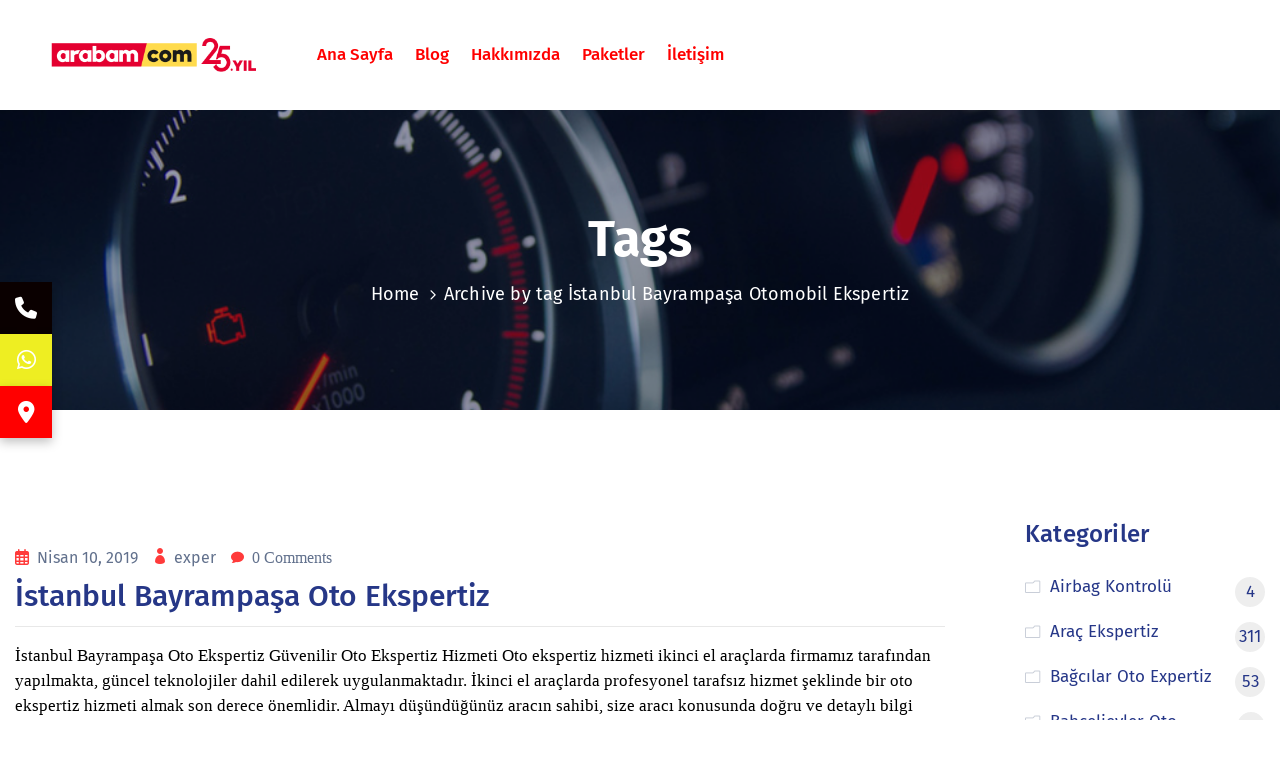

--- FILE ---
content_type: text/html; charset=UTF-8
request_url: https://otoexper.net/tag/istanbul-bayrampasa-otomobil-ekspertiz/
body_size: 13582
content:
<!DOCTYPE html><html lang="tr" ><head><script data-no-optimize="1">var litespeed_docref=sessionStorage.getItem("litespeed_docref");litespeed_docref&&(Object.defineProperty(document,"referrer",{get:function(){return litespeed_docref}}),sessionStorage.removeItem("litespeed_docref"));</script> <meta http-equiv="Content-Type" content="text/html; charset=UTF-8" /><link rel="profile" href="//gmpg.org/xfn/11"><link rel="pingback" href="https://otoexper.net/xmlrpc.php"><meta http-equiv="X-UA-Compatible" content="IE=edge"><meta name="viewport" content="width=device-width, initial-scale=1, shrink-to-fit=no"/><meta name='robots' content='index, follow, max-image-preview:large, max-snippet:-1, max-video-preview:-1' /><title>İstanbul Bayrampaşa Otomobil Ekspertiz arşivleri - Arabamcom Güngören Oto Ekspertiz, Merter Ekspertiz, Pazar günü</title><link rel="canonical" href="https://otoexper.net/tag/istanbul-bayrampasa-otomobil-ekspertiz/" /><meta property="og:locale" content="tr_TR" /><meta property="og:type" content="article" /><meta property="og:title" content="İstanbul Bayrampaşa Otomobil Ekspertiz arşivleri - Arabamcom Güngören Oto Ekspertiz, Merter Ekspertiz, Pazar günü" /><meta property="og:url" content="https://otoexper.net/tag/istanbul-bayrampasa-otomobil-ekspertiz/" /><meta property="og:site_name" content="Arabamcom Güngören Oto Ekspertiz, Merter Ekspertiz, Pazar günü" /><meta name="twitter:card" content="summary_large_image" /> <script type="application/ld+json" class="yoast-schema-graph">{"@context":"https://schema.org","@graph":[{"@type":"CollectionPage","@id":"https://otoexper.net/tag/istanbul-bayrampasa-otomobil-ekspertiz/","url":"https://otoexper.net/tag/istanbul-bayrampasa-otomobil-ekspertiz/","name":"İstanbul Bayrampaşa Otomobil Ekspertiz arşivleri - Arabamcom Güngören Oto Ekspertiz, Merter Ekspertiz, Pazar günü","isPartOf":{"@id":"https://otoexper.net/#website"},"primaryImageOfPage":{"@id":"https://otoexper.net/tag/istanbul-bayrampasa-otomobil-ekspertiz/#primaryimage"},"image":{"@id":"https://otoexper.net/tag/istanbul-bayrampasa-otomobil-ekspertiz/#primaryimage"},"thumbnailUrl":"","breadcrumb":{"@id":"https://otoexper.net/tag/istanbul-bayrampasa-otomobil-ekspertiz/#breadcrumb"},"inLanguage":"tr"},{"@type":"ImageObject","inLanguage":"tr","@id":"https://otoexper.net/tag/istanbul-bayrampasa-otomobil-ekspertiz/#primaryimage","url":"","contentUrl":""},{"@type":"BreadcrumbList","@id":"https://otoexper.net/tag/istanbul-bayrampasa-otomobil-ekspertiz/#breadcrumb","itemListElement":[{"@type":"ListItem","position":1,"name":"Anasayfa","item":"https://otoexper.net/"},{"@type":"ListItem","position":2,"name":"İstanbul Bayrampaşa Otomobil Ekspertiz"}]},{"@type":"WebSite","@id":"https://otoexper.net/#website","url":"https://otoexper.net/","name":"Arabamcom Güngören Oto Ekspertiz, Merter Ekspertiz, Pazar günü","description":"Biz Kusura bakıyoruz, Arabamcom Güngören Oto ekspertiz, Trink Sat satış Noktası, Trinksat noktası, Pazar günleri açık oto ekspertiz, en yakın ekspertiz, Tarafsız, güvenilir, bağımsız,Yayla oto ekspertiz, Bahçelievler oto ekspertiz, Güngören expertiz, Bakırköy oto expertiz, Arabam.com, 2.el oto ekspertiz,","publisher":{"@id":"https://otoexper.net/#organization"},"potentialAction":[{"@type":"SearchAction","target":{"@type":"EntryPoint","urlTemplate":"https://otoexper.net/?s={search_term_string}"},"query-input":{"@type":"PropertyValueSpecification","valueRequired":true,"valueName":"search_term_string"}}],"inLanguage":"tr"},{"@type":"Organization","@id":"https://otoexper.net/#organization","name":"Arabamcom Güngören Oto Ekspertiz, Merter Ekspertiz, Pazar günü","url":"https://otoexper.net/","logo":{"@type":"ImageObject","inLanguage":"tr","@id":"https://otoexper.net/#/schema/logo/image/","url":"https://otoexper.net/wp-content/uploads/2025/10/cropped-192x192-arabam-ikon.png","contentUrl":"https://otoexper.net/wp-content/uploads/2025/10/cropped-192x192-arabam-ikon.png","width":512,"height":512,"caption":"Arabamcom Güngören Oto Ekspertiz, Merter Ekspertiz, Pazar günü"},"image":{"@id":"https://otoexper.net/#/schema/logo/image/"},"sameAs":["https://www.facebook.com/gungorenekspertiz","https://www.instagram.com/otoexpernet/"]}]}</script> <link rel='dns-prefetch' href='//cdnjs.cloudflare.com' /><link rel='dns-prefetch' href='//fonts.googleapis.com' /><link rel="alternate" type="application/rss+xml" title="Arabamcom Güngören Oto Ekspertiz, Merter Ekspertiz, Pazar günü &raquo; akışı" href="https://otoexper.net/feed/" /><link rel="alternate" type="application/rss+xml" title="Arabamcom Güngören Oto Ekspertiz, Merter Ekspertiz, Pazar günü &raquo; yorum akışı" href="https://otoexper.net/comments/feed/" /><link rel="alternate" type="application/rss+xml" title="Arabamcom Güngören Oto Ekspertiz, Merter Ekspertiz, Pazar günü &raquo; İstanbul Bayrampaşa Otomobil Ekspertiz etiket akışı" href="https://otoexper.net/tag/istanbul-bayrampasa-otomobil-ekspertiz/feed/" /><link data-optimized="2" rel="stylesheet" href="https://otoexper.net/wp-content/litespeed/css/1effb4ef399b019d6395166b96cdb194.css?ver=e26e8" /> <script type="litespeed/javascript" data-src="https://otoexper.net/wp-includes/js/jquery/jquery.min.js" id="jquery-core-js"></script> <link rel="https://api.w.org/" href="https://otoexper.net/wp-json/" /><link rel="alternate" title="JSON" type="application/json" href="https://otoexper.net/wp-json/wp/v2/tags/1876" /><link rel="EditURI" type="application/rsd+xml" title="RSD" href="https://otoexper.net/xmlrpc.php?rsd" /><meta name="generator" content="WordPress 6.9" /><meta name="generator" content="performance-lab 4.0.1; plugins: embed-optimizer, image-prioritizer, web-worker-offloading, webp-uploads"><meta name="generator" content="web-worker-offloading 0.2.0"><meta name="generator" content="webp-uploads 2.6.1"><meta name="ti-site-data" content="[base64]" /><meta name="generator" content="Elementor 3.34.1; features: additional_custom_breakpoints; settings: css_print_method-external, google_font-enabled, font_display-auto"><meta data-od-replaced-content="optimization-detective 1.0.0-beta4" name="generator" content="optimization-detective 1.0.0-beta4; url_metric_groups={0:empty, 480:empty, 600:empty, 782:empty}"><meta name="generator" content="embed-optimizer 1.0.0-beta3"><meta name="generator" content="image-prioritizer 1.0.0-beta3"><link rel="icon" href="https://otoexper.net/wp-content/uploads/2025/10/cropped-192x192-arabam-ikon-32x32.png" sizes="32x32" /><link rel="icon" href="https://otoexper.net/wp-content/uploads/2025/10/cropped-192x192-arabam-ikon-192x192.png" sizes="192x192" /><link rel="apple-touch-icon" href="https://otoexper.net/wp-content/uploads/2025/10/cropped-192x192-arabam-ikon-180x180.png" /><meta name="msapplication-TileImage" content="https://otoexper.net/wp-content/uploads/2025/10/cropped-192x192-arabam-ikon-270x270.png" /></head><body class="archive tag tag-istanbul-bayrampasa-otomobil-ekspertiz tag-1876 wp-theme-autoglow elementor-default elementor-kit-6" ><div class="ova-wrapp"><div data-elementor-type="wp-post" data-elementor-id="516" class="elementor elementor-516"><section class="elementor-section elementor-top-section elementor-element elementor-element-0339704 ovamenu_shrink_mobile elementor-hidden-desktop elementor-section-content-middle elementor-hidden-tablet elementor-section-boxed elementor-section-height-default elementor-section-height-default" data-id="0339704" data-element_type="section"><div class="elementor-container elementor-column-gap-default"><div class="elementor-column elementor-col-50 elementor-top-column elementor-element elementor-element-dbd6e57" data-id="dbd6e57" data-element_type="column"><div class="elementor-widget-wrap elementor-element-populated"><div class="elementor-element elementor-element-ba0df0c elementor-widget elementor-widget-ova_logo" data-id="ba0df0c" data-element_type="widget" data-widget_type="ova_logo.default"><div class="elementor-widget-container">
<a class="ova_logo version_1" href="https://otoexper.net/" >
<img data-lazyloaded="1" src="[data-uri]" width="648" height="108" data-od-unknown-tag data-od-xpath="/HTML/BODY/DIV[@class=&apos;ova-wrapp&apos;]/*[1][self::DIV]/*[1][self::SECTION]/*[1][self::DIV]/*[1][self::DIV]/*[1][self::DIV]/*[1][self::DIV]/*[1][self::DIV]/*[1][self::A]/*[1][self::IMG]" data-src="https://otoexper.net/wp-content/uploads/2020/11/arabam-logo-web-new.png" alt="Arabamcom Güngören Oto Ekspertiz, Merter Ekspertiz, Pazar günü" class="desk-logo d-none d-lg-block d-xl-block" style="width:132px ; height:auto" />
<img data-lazyloaded="1" src="[data-uri]" width="648" height="108" data-od-unknown-tag data-od-xpath="/HTML/BODY/DIV[@class=&apos;ova-wrapp&apos;]/*[1][self::DIV]/*[1][self::SECTION]/*[1][self::DIV]/*[1][self::DIV]/*[1][self::DIV]/*[1][self::DIV]/*[1][self::DIV]/*[1][self::A]/*[2][self::IMG]" data-src="https://otoexper.net/wp-content/uploads/2020/11/arabam-logo-web-new.png" alt="Arabamcom Güngören Oto Ekspertiz, Merter Ekspertiz, Pazar günü" class="mobile-logo d-block d-lg-none d-xl-none" style="width:132px ; height:auto" /><img data-lazyloaded="1" src="[data-uri]" width="250" height="50" data-od-unknown-tag data-od-xpath="/HTML/BODY/DIV[@class=&apos;ova-wrapp&apos;]/*[1][self::DIV]/*[1][self::SECTION]/*[1][self::DIV]/*[1][self::DIV]/*[1][self::DIV]/*[1][self::DIV]/*[1][self::DIV]/*[1][self::A]/*[3][self::IMG]" data-src="https://otoexper.net/wp-content/uploads/2020/11/otoexpertjpeg.png" alt="Arabamcom Güngören Oto Ekspertiz, Merter Ekspertiz, Pazar günü" class="logo-fixed" style="width:132px ; height:auto" />
</a></div></div></div></div><div class="elementor-column elementor-col-50 elementor-top-column elementor-element elementor-element-e813231" data-id="e813231" data-element_type="column"><div class="elementor-widget-wrap elementor-element-populated"><div class="elementor-element elementor-element-9f9fa99 elementor-view-primary-menu elementor-widget__width-auto elementor-widget elementor-widget-ova_menu" data-id="9f9fa99" data-element_type="widget" data-widget_type="ova_menu.default"><div class="elementor-widget-container"><div class="ova_menu_clasic"><div class="ova_wrap_nav row NavBtn_left NavBtn_left_m"><button class="ova_openNav" type="button">
<i class="icon_menu"></i>
</button><div class="ova_nav canvas_left canvas_bg_gray">
<a href="javascript:void(0)" class="ova_closeNav"><i class="fas fa-times"></i></a><ul id="menu-primary-menu" class="menu sub_menu_dir_right"><li id="menu-item-1084" class="menu-item menu-item-type-post_type menu-item-object-page menu-item-home menu-item-1084"><a title="Ana Sayfa" href="https://otoexper.net/">Ana Sayfa</a></li><li id="menu-item-855" class="menu-item menu-item-type-post_type menu-item-object-page current_page_parent menu-item-855"><a title="Blog" href="https://otoexper.net/blog/">Blog</a></li><li id="menu-item-1077" class="menu-item menu-item-type-post_type menu-item-object-page menu-item-1077"><a title="Hakkımızda" href="https://otoexper.net/hakkimizda/">Hakkımızda</a></li><li id="menu-item-7717" class="menu-item menu-item-type-post_type menu-item-object-page menu-item-7717"><a title="Paketler" href="https://otoexper.net/paketler/">Paketler</a></li><li id="menu-item-371" class="menu-item menu-item-type-post_type menu-item-object-page menu-item-371"><a title="İletişim" href="https://otoexper.net/iletisim/">İletişim</a></li></ul></div><div class="ova_closeCanvas ova_closeNav"></div></div></div></div></div></div></div></div></section><section class="elementor-section elementor-top-section elementor-element elementor-element-aaf195a elementor-section-full_width elementor-hidden-tablet elementor-hidden-phone ovamenu_shrink elementor-section-height-default elementor-section-height-default" data-id="aaf195a" data-element_type="section"><div class="elementor-container elementor-column-gap-default"><div class="elementor-column elementor-col-33 elementor-top-column elementor-element elementor-element-85bcf92 elementor-hidden-tablet elementor-hidden-phone width_menu_1501" data-id="85bcf92" data-element_type="column"><div class="elementor-widget-wrap elementor-element-populated"><div class="elementor-element elementor-element-2fb4520 elementor-widget__width-inherit elementor-widget elementor-widget-ova_logo" data-id="2fb4520" data-element_type="widget" data-widget_type="ova_logo.default"><div class="elementor-widget-container">
<a class="ova_logo version_1" href="https://otoexper.net/" >
<img data-lazyloaded="1" src="[data-uri]" width="648" height="108" data-od-unknown-tag data-od-xpath="/HTML/BODY/DIV[@class=&apos;ova-wrapp&apos;]/*[1][self::DIV]/*[2][self::SECTION]/*[1][self::DIV]/*[1][self::DIV]/*[1][self::DIV]/*[1][self::DIV]/*[1][self::DIV]/*[1][self::A]/*[1][self::IMG]" data-src="https://otoexper.net/wp-content/uploads/2020/11/arabam-logo-web-new.png" alt="Arabamcom Güngören Oto Ekspertiz, Merter Ekspertiz, Pazar günü" class="desk-logo d-none d-lg-block d-xl-block" style="width:auto ; height:auto" />
<img data-lazyloaded="1" src="[data-uri]" width="648" height="108" data-od-unknown-tag data-od-xpath="/HTML/BODY/DIV[@class=&apos;ova-wrapp&apos;]/*[1][self::DIV]/*[2][self::SECTION]/*[1][self::DIV]/*[1][self::DIV]/*[1][self::DIV]/*[1][self::DIV]/*[1][self::DIV]/*[1][self::A]/*[2][self::IMG]" data-src="https://otoexper.net/wp-content/uploads/2020/11/arabam-logo-web-new.png" alt="Arabamcom Güngören Oto Ekspertiz, Merter Ekspertiz, Pazar günü" class="mobile-logo d-block d-lg-none d-xl-none" style="width:auto ; height:auto" /><img data-lazyloaded="1" src="[data-uri]" width="648" height="108" data-od-unknown-tag data-od-xpath="/HTML/BODY/DIV[@class=&apos;ova-wrapp&apos;]/*[1][self::DIV]/*[2][self::SECTION]/*[1][self::DIV]/*[1][self::DIV]/*[1][self::DIV]/*[1][self::DIV]/*[1][self::DIV]/*[1][self::A]/*[3][self::IMG]" data-src="https://otoexper.net/wp-content/uploads/2020/11/arabam-logo-web-new.png" alt="Arabamcom Güngören Oto Ekspertiz, Merter Ekspertiz, Pazar günü" class="logo-fixed" style="width:auto ; height:auto" />
</a></div></div></div></div><div class="elementor-column elementor-col-33 elementor-top-column elementor-element elementor-element-65c0919 width_menu_1502" data-id="65c0919" data-element_type="column"><div class="elementor-widget-wrap elementor-element-populated"><div class="elementor-element elementor-element-fd0fdd6 elementor-view-primary-menu elementor-widget__width-auto elementor-widget elementor-widget-ova_menu" data-id="fd0fdd6" data-element_type="widget" data-widget_type="ova_menu.default"><div class="elementor-widget-container"><div class="ova_menu_clasic"><div class="ova_wrap_nav row NavBtn_left NavBtn_left_m"><button class="ova_openNav" type="button">
<i class="icon_menu"></i>
</button><div class="ova_nav canvas_left canvas_bg_gray">
<a href="javascript:void(0)" class="ova_closeNav"><i class="fas fa-times"></i></a><ul id="menu-primary-menu-1" class="menu sub_menu_dir_right"><li class="menu-item menu-item-type-post_type menu-item-object-page menu-item-home menu-item-1084"><a title="Ana Sayfa" href="https://otoexper.net/">Ana Sayfa</a></li><li class="menu-item menu-item-type-post_type menu-item-object-page current_page_parent menu-item-855"><a title="Blog" href="https://otoexper.net/blog/">Blog</a></li><li class="menu-item menu-item-type-post_type menu-item-object-page menu-item-1077"><a title="Hakkımızda" href="https://otoexper.net/hakkimizda/">Hakkımızda</a></li><li class="menu-item menu-item-type-post_type menu-item-object-page menu-item-7717"><a title="Paketler" href="https://otoexper.net/paketler/">Paketler</a></li><li class="menu-item menu-item-type-post_type menu-item-object-page menu-item-371"><a title="İletişim" href="https://otoexper.net/iletisim/">İletişim</a></li></ul></div><div class="ova_closeCanvas ova_closeNav"></div></div></div></div></div></div></div><div class="elementor-column elementor-col-33 elementor-top-column elementor-element elementor-element-1d84050 width_menu_1503" data-id="1d84050" data-element_type="column"><div class="elementor-widget-wrap elementor-element-populated"><div class="elementor-element elementor-element-41b7df4 elementor-widget__width-auto elementor-hidden-tablet elementor-hidden-phone hide_menu_1500 elementor-widget elementor-widget-ova_icon_header" data-id="41b7df4" data-element_type="widget" data-widget_type="ova_icon_header.default"><div class="elementor-widget-container"><div class="ova_icon_header"><span class="number">
<i class = "flaticon-whatsapp"></i>
<span class="hd-title second_font"> <a href='tel: +905324239042 '> 05324239042 </a></span>
</span></div></div></div><div class="elementor-element elementor-element-c441ed3 elementor-widget__width-auto elementor-hidden-tablet elementor-hidden-phone hide_menu_1500 elementor-widget elementor-widget-ova_icon_header" data-id="c441ed3" data-element_type="widget" data-widget_type="ova_icon_header.default"><div class="elementor-widget-container"><div class="ova_icon_header"><span class="number">
<i class = "flaticon-whatsapp"></i>
<span class="hd-title second_font"> <a href='tel:+905321541755'>05321541755</a></span>
</span></div></div></div><div class="elementor-element elementor-element-16a54d2 elementor-widget__width-auto elementor-hidden-tablet elementor-hidden-phone hide_menu_1600 elementor-widget elementor-widget-ova_button" data-id="16a54d2" data-element_type="widget" data-widget_type="ova_button.default"><div class="elementor-widget-container"><div class="wrap_ova_button">
<a class="ova_button second_font type1 medium" href="https://otoexper.net/randevu"   >RANDEVU AL</a></div></div></div></div></div></div></section><section class="elementor-section elementor-top-section elementor-element elementor-element-0247ce8 elementor-section-full_width elementor-section-height-default elementor-section-height-default" data-id="0247ce8" data-element_type="section"><div class="elementor-container elementor-column-gap-no"><div class="elementor-column elementor-col-100 elementor-top-column elementor-element elementor-element-a7fd01c" data-id="a7fd01c" data-element_type="column"><div class="elementor-widget-wrap elementor-element-populated"><div class="elementor-element elementor-element-9ad8867 elementor-widget elementor-widget-ova_header" data-id="9ad8867" data-element_type="widget" data-widget_type="ova_header.default"><div class="elementor-widget-container"><div class="wrap_ova_header  center "  ><div class="cover_color"></div><div class="ova_header_el "><h1 class="second_font header_title">
Tags</h1><div class="ovatheme_breadcrumbs ovatheme_breadcrumbs_el"><div id="breadcrumbs"><ul class="breadcrumb second_font"><li class="second_font"><a href="https://otoexper.net/">Home</a></li><li class="li_separator "><span class="separator"></span></li><li class="second_font">Archive by tag İstanbul Bayrampaşa Otomobil Ekspertiz</li><li class="second_font"></li></ul></div></div></div></div></div></div></div></div></div></section></div><div class="wrap_site layout_2r"><div id="main-content" class="main"><div class="default"><article id="post-1427" class="post-wrap  post-1427 post type-post status-publish format-standard has-post-thumbnail hentry category-arac-ekspertiz category-istanbul-ekspertiz category-oto-ekspertiz category-pazar-gunu-oto-ekspertiz tag-bayrampasa-en-iyi-oto-computest tag-bayrampasadaki-ekspertizler tag-istanbul-bayrampasa-araba-ekspertiz tag-istanbul-bayrampasa-checkup tag-istanbul-bayrampasa-computest tag-istanbul-bayrampasa-oto-ekspertiz tag-istanbul-bayrampasa-oto-expertiz tag-istanbul-bayrampasa-otomobil-ekspertiz"  ><div class="post-media">
<span class="ova-cat second_font">
<a href="https://otoexper.net/category/arac-ekspertiz/" rel="category tag">Araç Ekspertiz</a> <a href="https://otoexper.net/category/istanbul-ekspertiz/" rel="category tag">İstanbul Ekspertiz</a> <a href="https://otoexper.net/category/oto-ekspertiz/" rel="category tag">Oto Ekspertiz</a> <a href="https://otoexper.net/category/pazar-gunu-oto-ekspertiz/" rel="category tag">Pazar Günü Oto Ekspertiz</a>		</span></div><div class="post-meta">
<span class="post-meta-content "><span class=" post-date second_font">
<span class="left">
<i class="far fa-calendar-alt"></i>
</span>
<span class="right ova-meta-general">
Nisan 10, 2019		        </span>
</span>
<span class="wp-author second_font">
<span class=" ova-meta-general">
<i class="icon_profile"></i>
</span>
<span class=" post-author">
<span class="right">
<a href="https://otoexper.net/author/exper/">
exper			        	</a>
</span>
</span>
</span><span class=" comment">
<span class="right">
<i class="icon_comment"></i>
<a href="https://otoexper.net/istanbul-bayrampasa-oto-ekspertiz/#respond"> 0 Comments</a>		        </span>
</span>
</span></div><div class="post-title"><h2 class="post-title">
<a href="https://otoexper.net/istanbul-bayrampasa-oto-ekspertiz/" rel="bookmark" title="İstanbul Bayrampaşa Oto Ekspertiz">
İstanbul Bayrampaşa Oto Ekspertiz        </a></h2></div><div class="post-excerpt"><p>İstanbul Bayrampaşa Oto Ekspertiz Güvenilir Oto Ekspertiz Hizmeti Oto ekspertiz hizmeti ikinci el araçlarda firmamız tarafından yapılmakta, güncel teknolojiler dahil edilerek uygulanmaktadır. İkinci el araçlarda profesyonel tarafsız hizmet şeklinde bir oto ekspertiz hizmeti almak son derece önemlidir. Almayı düşündüğünüz aracın sahibi, size aracı konusunda doğru ve detaylı bilgi vermeyebilir. Bundan dolayı yapmanız gereken 2. El araç almadan [&hellip;]</p></div><div class="post-footer"><div class="autoglow-post-readmore">
<a class="btn-readmore second_font" href="https://otoexper.net/istanbul-bayrampasa-oto-ekspertiz/">
Continue Reading		    	<i data-feather="arrow-right"></i>
</a></div><div class="socials-inner"><div class="share-social">
<span class="autoglow-svg-icon">
<i data-feather="share-2"></i>
</span><ul class="share-social-icons"><li><a class="share-ico ico-facebook" target="_blank" href="http://www.facebook.com/sharer.php?u=https://otoexper.net/istanbul-bayrampasa-oto-ekspertiz/"><i class="fab fa-facebook-square"></i></a></li><li><a class="share-ico ico-twitter" target="_blank" href="https://twitter.com/share?url=https://otoexper.net/istanbul-bayrampasa-oto-ekspertiz/&amp;text=%C4%B0stanbul+Bayrampa%C5%9Fa+Oto+Ekspertiz"><i class="fab fa-twitter"></i></a></li><li><a class="share-ico ico-pinterest" target="_blank" href="http://www.pinterest.com/pin/create/button/?url=https://otoexper.net/istanbul-bayrampasa-oto-ekspertiz/"><i class="fab fa-pinterest"></i></a></li><li><a class="share-ico ico-linkedin" target="_blank" href="http://www.linkedin.com/shareArticle?mini=true&url=https://otoexper.net/istanbul-bayrampasa-oto-ekspertiz/"><i class="fab fa-linkedin-in"></i></a></li></ul></div></div></div></article></div><div class="pagination-wrapper"></div></div><aside id="sidebar" class="sidebar"><div id="categories-1" class="widget widget_categories"><div class="widget-custom"><h4 class="widget-title">Kategoriler</h4><ul><li class="cat-item cat-item-2470"><a href="https://otoexper.net/category/airbag-kontrolu/"><span class="cat-name">Airbag Kontrolü</span> <span class="number">4</span></a><li class="cat-item cat-item-64"><a href="https://otoexper.net/category/arac-ekspertiz/"><span class="cat-name">Araç Ekspertiz</span> <span class="number">311</span></a><li class="cat-item cat-item-2079"><a href="https://otoexper.net/category/bagcilar-oto-expertiz/"><span class="cat-name">Bağcılar Oto Expertiz</span> <span class="number">53</span></a><li class="cat-item cat-item-65"><a href="https://otoexper.net/category/bahcelievler-oto-ekspertiz/"><span class="cat-name">Bahçelievler Oto Ekspertiz</span> <span class="number">37</span></a><li class="cat-item cat-item-2310"><a href="https://otoexper.net/category/bakirkoy-oto-ekspertiz/"><span class="cat-name">Bakırköy Oto Ekspertiz</span> <span class="number">5</span></a><li class="cat-item cat-item-2427"><a href="https://otoexper.net/category/elektrikli-arac-ekspertiz/"><span class="cat-name">Elektrikli Araç Ekspertiz</span> <span class="number">4</span></a><li class="cat-item cat-item-980"><a href="https://otoexper.net/category/gungoren-oto-ekspertiz/"><span class="cat-name">Güngören Oto Ekspertiz</span> <span class="number">50</span></a><li class="cat-item cat-item-1861"><a href="https://otoexper.net/category/istanbul-ekspertiz/"><span class="cat-name">İstanbul Ekspertiz</span> <span class="number">65</span></a><li class="cat-item cat-item-81"><a href="https://otoexper.net/category/oto-ekspertiz/"><span class="cat-name">Oto Ekspertiz</span> <span class="number">315</span></a><li class="cat-item cat-item-86"><a href="https://otoexper.net/category/pazar-gunu-oto-ekspertiz/"><span class="cat-name">Pazar Günü Oto Ekspertiz</span> <span class="number">315</span></a><li class="cat-item cat-item-1"><a href="https://otoexper.net/category/uncategorized/"><span class="cat-name">Uncategorized</span> <span class="number">7</span></a><li class="cat-item cat-item-2353"><a href="https://otoexper.net/category/volkswagen-oto-ekspertiz/"><span class="cat-name">Volkswagen oto ekspertiz</span> <span class="number">2</span></a></ul></div></div><div id="recent-posts-widget-with-thumbnails-1" class="widget recent-posts-widget-with-thumbnails"><div id="rpwwt-recent-posts-widget-with-thumbnails-1" class="rpwwt-widget"><h4 class="widget-title">Son Yazılar</h4><ul><li><a href="https://otoexper.net/arabamcom-gungoren-trink-sat-noktasi/"><img data-lazyloaded="1" src="[data-uri]" data-od-unknown-tag data-od-xpath="/HTML/BODY/DIV[@class=&apos;ova-wrapp&apos;]/*[2][self::DIV]/*[2][self::ASIDE]/*[1][self::DIV]/*[1][self::DIV]/*[2][self::UL]/*[1][self::LI]/*[2][self::LI]/*[2][self::LI]/*[2][self::LI]/*[2][self::LI]/*[2][self::LI]/*[2][self::LI]/*[2][self::LI]/*[2][self::LI]/*[3][self::DIV]/*[1][self::DIV]/*[2][self::UL]/*[1][self::LI]/*[1][self::A]/*[1][self::IMG]" width="80" height="80" data-src="https://otoexper.net/wp-content/uploads/2025/10/s1-150x150.jpg" class="attachment-80x80 size-80x80 wp-post-image" alt="" decoding="async" /><span class="rpwwt-post-title">Arabamcom Güngören Trink Sat N&hellip;</span></a><div class="rpwwt-post-date">Ekim 29, 2025</div></li><li><a href="https://otoexper.net/arabam-com-gungoren-oto-ekspertizden-sektorde-cigir-acan-yenilikler/"><img data-lazyloaded="1" src="[data-uri]" data-od-unknown-tag data-od-xpath="/HTML/BODY/DIV[@class=&apos;ova-wrapp&apos;]/*[2][self::DIV]/*[2][self::ASIDE]/*[1][self::DIV]/*[1][self::DIV]/*[2][self::UL]/*[1][self::LI]/*[2][self::LI]/*[2][self::LI]/*[2][self::LI]/*[2][self::LI]/*[2][self::LI]/*[2][self::LI]/*[2][self::LI]/*[2][self::LI]/*[3][self::DIV]/*[1][self::DIV]/*[2][self::UL]/*[2][self::LI]/*[1][self::A]/*[1][self::IMG]" width="80" height="80" data-src="https://otoexper.net/wp-content/uploads/2025/10/arabam.com-Gungoren-merter-oto-ekspertiz-150x150.avif" class="attachment-80x80 size-80x80 wp-post-image" alt="" decoding="async" /><span class="rpwwt-post-title">Arabam.com Güngören Oto Eksper&hellip;</span></a><div class="rpwwt-post-date">Ekim 29, 2025</div></li><li><a href="https://otoexper.net/arabamcom-oto-ekspertiz/"><img data-lazyloaded="1" src="[data-uri]" data-od-unknown-tag data-od-xpath="/HTML/BODY/DIV[@class=&apos;ova-wrapp&apos;]/*[2][self::DIV]/*[2][self::ASIDE]/*[1][self::DIV]/*[1][self::DIV]/*[2][self::UL]/*[1][self::LI]/*[2][self::LI]/*[2][self::LI]/*[2][self::LI]/*[2][self::LI]/*[2][self::LI]/*[2][self::LI]/*[2][self::LI]/*[2][self::LI]/*[3][self::DIV]/*[1][self::DIV]/*[2][self::UL]/*[3][self::LI]/*[1][self::A]/*[1][self::IMG]" width="80" height="80" data-src="https://otoexper.net/wp-content/uploads/2025/10/arabam.com-gungoren-oto-ekspertiz-wolksvagen-golf-150x150.avif" class="attachment-80x80 size-80x80 wp-post-image" alt="" decoding="async" /><span class="rpwwt-post-title">Arabamcom oto ekspertiz</span></a><div class="rpwwt-post-date">Ekim 29, 2025</div></li></ul></div></div><div id="tag_cloud-1" class="widget widget_tag_cloud"><h4 class="widget-title">Tags</h4><div class="tagcloud"><a href="https://otoexper.net/tag/araba-ekspertiz-bayiligi/" class="tag-cloud-link tag-link-276 tag-link-position-1" style="font-size: 8pt;" aria-label="Araba ekspertiz Bayiliği (4 öge)">Araba ekspertiz Bayiliği</a>
<a href="https://otoexper.net/tag/araba-ekspertiz-ucretleri/" class="tag-cloud-link tag-link-905 tag-link-position-2" style="font-size: 10pt;" aria-label="Araba ekspertiz Ucretleri (5 öge)">Araba ekspertiz Ucretleri</a>
<a href="https://otoexper.net/tag/araba-ekspertiz-ucretini-kim-oder/" class="tag-cloud-link tag-link-915 tag-link-position-3" style="font-size: 8pt;" aria-label="Araba ekspertiz Ücretini Kim Öder (4 öge)">Araba ekspertiz Ücretini Kim Öder</a>
<a href="https://otoexper.net/tag/arabamcom-gungoren-oto-ekspertiz/" class="tag-cloud-link tag-link-2544 tag-link-position-4" style="font-size: 11.75pt;" aria-label="arabamcom Güngören Oto ekspertiz (6 öge)">arabamcom Güngören Oto ekspertiz</a>
<a href="https://otoexper.net/tag/arac-ekspertiz/" class="tag-cloud-link tag-link-1145 tag-link-position-5" style="font-size: 10pt;" aria-label="Araç Ekspertiz (5 öge)">Araç Ekspertiz</a>
<a href="https://otoexper.net/tag/arac-ekspertiz-fiyatlari/" class="tag-cloud-link tag-link-181 tag-link-position-6" style="font-size: 11.75pt;" aria-label="Araç Ekspertiz Fiyatları (6 öge)">Araç Ekspertiz Fiyatları</a>
<a href="https://otoexper.net/tag/arac-ekspertiz-fiyatlari-2019/" class="tag-cloud-link tag-link-1240 tag-link-position-7" style="font-size: 8pt;" aria-label="Araç Ekspertiz Fiyatları 2019 (4 öge)">Araç Ekspertiz Fiyatları 2019</a>
<a href="https://otoexper.net/tag/arac-ekspertiz-fiyatlari-istanbul/" class="tag-cloud-link tag-link-242 tag-link-position-8" style="font-size: 10pt;" aria-label="Araç Ekspertiz Fiyatları İstanbul (5 öge)">Araç Ekspertiz Fiyatları İstanbul</a>
<a href="https://otoexper.net/tag/arac-ekspertiz-formu/" class="tag-cloud-link tag-link-530 tag-link-position-9" style="font-size: 8pt;" aria-label="Araç Ekspertiz Formu (4 öge)">Araç Ekspertiz Formu</a>
<a href="https://otoexper.net/tag/arac-ekspertiz-kanunu/" class="tag-cloud-link tag-link-1289 tag-link-position-10" style="font-size: 8pt;" aria-label="Araç Ekspertiz Kanunu (4 öge)">Araç Ekspertiz Kanunu</a>
<a href="https://otoexper.net/tag/arac-ekspertiz-raporu/" class="tag-cloud-link tag-link-1406 tag-link-position-11" style="font-size: 10pt;" aria-label="Araç Ekspertiz Raporu (5 öge)">Araç Ekspertiz Raporu</a>
<a href="https://otoexper.net/tag/arac-ekspertiz-ucreti/" class="tag-cloud-link tag-link-1093 tag-link-position-12" style="font-size: 10pt;" aria-label="Araç Ekspertiz Ucreti (5 öge)">Araç Ekspertiz Ucreti</a>
<a href="https://otoexper.net/tag/arac-ekspertiz-ucreti-2019/" class="tag-cloud-link tag-link-1592 tag-link-position-13" style="font-size: 10pt;" aria-label="Araç Ekspertiz Ücreti 2019 (5 öge)">Araç Ekspertiz Ücreti 2019</a>
<a href="https://otoexper.net/tag/bakirkoy-oto-ekspertiz/" class="tag-cloud-link tag-link-2328 tag-link-position-14" style="font-size: 10pt;" aria-label="bakırköy oto ekspertiz (5 öge)">bakırköy oto ekspertiz</a>
<a href="https://otoexper.net/tag/ekspertiz/" class="tag-cloud-link tag-link-2099 tag-link-position-15" style="font-size: 10pt;" aria-label="Ekspertiz (5 öge)">Ekspertiz</a>
<a href="https://otoexper.net/tag/gungoren-araba-ekspertiz/" class="tag-cloud-link tag-link-977 tag-link-position-16" style="font-size: 8pt;" aria-label="Güngören Araba Ekspertiz (4 öge)">Güngören Araba Ekspertiz</a>
<a href="https://otoexper.net/tag/gungoren-arabamcom-ekspertiz/" class="tag-cloud-link tag-link-2548 tag-link-position-17" style="font-size: 10pt;" aria-label="Güngören arabamcom ekspertiz (5 öge)">Güngören arabamcom ekspertiz</a>
<a href="https://otoexper.net/tag/gungoren-arabamcom-oto-ekspertiz/" class="tag-cloud-link tag-link-2546 tag-link-position-18" style="font-size: 11.75pt;" aria-label="Güngören arabamcom oto ekspertiz (6 öge)">Güngören arabamcom oto ekspertiz</a>
<a href="https://otoexper.net/tag/gungoren-arac-ekspertiz/" class="tag-cloud-link tag-link-978 tag-link-position-19" style="font-size: 14.25pt;" aria-label="Güngören Araç Ekspertiz (8 öge)">Güngören Araç Ekspertiz</a>
<a href="https://otoexper.net/tag/gungoren-ekspertiz/" class="tag-cloud-link tag-link-2296 tag-link-position-20" style="font-size: 11.75pt;" aria-label="Güngören ekspertiz (6 öge)">Güngören ekspertiz</a>
<a href="https://otoexper.net/tag/gungoren-expertiz/" class="tag-cloud-link tag-link-1008 tag-link-position-21" style="font-size: 11.75pt;" aria-label="Güngören expertiz (6 öge)">Güngören expertiz</a>
<a href="https://otoexper.net/tag/gungoren-oto-ekspertiz/" class="tag-cloud-link tag-link-981 tag-link-position-22" style="font-size: 22pt;" aria-label="Güngören Oto Ekspertiz (17 öge)">Güngören Oto Ekspertiz</a>
<a href="https://otoexper.net/tag/gungoren-oto-expertiz/" class="tag-cloud-link tag-link-1675 tag-link-position-23" style="font-size: 8pt;" aria-label="Güngören Oto Expertiz (4 öge)">Güngören Oto Expertiz</a>
<a href="https://otoexper.net/tag/hafta-sonu-acik-oto-ekspertiz/" class="tag-cloud-link tag-link-2313 tag-link-position-24" style="font-size: 10pt;" aria-label="hafta sonu açık oto ekspertiz (5 öge)">hafta sonu açık oto ekspertiz</a>
<a href="https://otoexper.net/tag/hurriyet-mahallesi-araba-ekspertiz/" class="tag-cloud-link tag-link-117 tag-link-position-25" style="font-size: 8pt;" aria-label="Hürriyet Mahallesi araba ekspertiz (4 öge)">Hürriyet Mahallesi araba ekspertiz</a>
<a href="https://otoexper.net/tag/hurriyet-mahallesi-ekspertiz/" class="tag-cloud-link tag-link-121 tag-link-position-26" style="font-size: 8pt;" aria-label="Hürriyet Mahallesi Ekspertiz (4 öge)">Hürriyet Mahallesi Ekspertiz</a>
<a href="https://otoexper.net/tag/merter-oto-ekspertiz/" class="tag-cloud-link tag-link-1086 tag-link-position-27" style="font-size: 10pt;" aria-label="Merter Oto Ekspertiz (5 öge)">Merter Oto Ekspertiz</a>
<a href="https://otoexper.net/tag/oto-ekspertiz/" class="tag-cloud-link tag-link-994 tag-link-position-28" style="font-size: 14.25pt;" aria-label="Oto ekspertiz (8 öge)">Oto ekspertiz</a>
<a href="https://otoexper.net/tag/oto-ekspertiz-fiyatlari/" class="tag-cloud-link tag-link-186 tag-link-position-29" style="font-size: 11.75pt;" aria-label="Oto Ekspertiz Fiyatları (6 öge)">Oto Ekspertiz Fiyatları</a>
<a href="https://otoexper.net/tag/oto-ekspertiz-formu/" class="tag-cloud-link tag-link-535 tag-link-position-30" style="font-size: 8pt;" aria-label="Oto Ekspertiz Formu (4 öge)">Oto Ekspertiz Formu</a>
<a href="https://otoexper.net/tag/oto-ekspertiz-gungoren/" class="tag-cloud-link tag-link-563 tag-link-position-31" style="font-size: 17.5pt;" aria-label="Oto Ekspertiz Güngören (11 öge)">Oto Ekspertiz Güngören</a>
<a href="https://otoexper.net/tag/oto-ekspertiz-pazar-gunu-acik-mi/" class="tag-cloud-link tag-link-1800 tag-link-position-32" style="font-size: 10pt;" aria-label="Oto Ekspertiz Pazar Günü Açık Mı (5 öge)">Oto Ekspertiz Pazar Günü Açık Mı</a>
<a href="https://otoexper.net/tag/oto-ekspertiz-ucretleri/" class="tag-cloud-link tag-link-910 tag-link-position-33" style="font-size: 8pt;" aria-label="Oto Ekspertiz Ucretleri (4 öge)">Oto Ekspertiz Ucretleri</a>
<a href="https://otoexper.net/tag/oto-expertiz-dukkani-acma-maliyeti/" class="tag-cloud-link tag-link-448 tag-link-position-34" style="font-size: 11.75pt;" aria-label="Oto Expertiz Dükkanı Açma maliyeti (6 öge)">Oto Expertiz Dükkanı Açma maliyeti</a>
<a href="https://otoexper.net/tag/oto-expertiz-fiyatlari/" class="tag-cloud-link tag-link-187 tag-link-position-35" style="font-size: 11.75pt;" aria-label="Oto Expertiz Fiyatları (6 öge)">Oto Expertiz Fiyatları</a>
<a href="https://otoexper.net/tag/oto-expertiz-fiyatlari-2019/" class="tag-cloud-link tag-link-1243 tag-link-position-36" style="font-size: 8pt;" aria-label="Oto Expertiz Fiyatları 2019 (4 öge)">Oto Expertiz Fiyatları 2019</a>
<a href="https://otoexper.net/tag/oto-expertiz-formu/" class="tag-cloud-link tag-link-536 tag-link-position-37" style="font-size: 10pt;" aria-label="Oto Expertiz Formu (5 öge)">Oto Expertiz Formu</a>
<a href="https://otoexper.net/tag/oto-expertiz-nedir/" class="tag-cloud-link tag-link-197 tag-link-position-38" style="font-size: 10pt;" aria-label="Oto Expertiz Nedir (5 öge)">Oto Expertiz Nedir</a>
<a href="https://otoexper.net/tag/oto-expertiz-ucretleri/" class="tag-cloud-link tag-link-911 tag-link-position-39" style="font-size: 10pt;" aria-label="Oto Expertiz Ucretleri (5 öge)">Oto Expertiz Ucretleri</a>
<a href="https://otoexper.net/tag/otomobil-checkup-nedir/" class="tag-cloud-link tag-link-198 tag-link-position-40" style="font-size: 8pt;" aria-label="Otomobil Checkup Nedir (4 öge)">Otomobil Checkup Nedir</a>
<a href="https://otoexper.net/tag/otomobil-ekspertiz/" class="tag-cloud-link tag-link-1150 tag-link-position-41" style="font-size: 8pt;" aria-label="Otomobil Ekspertiz (4 öge)">Otomobil Ekspertiz</a>
<a href="https://otoexper.net/tag/pazar-gunu-acik-oto-ekspertiz/" class="tag-cloud-link tag-link-2336 tag-link-position-42" style="font-size: 11.75pt;" aria-label="pazar günü açık oto ekspertiz (6 öge)">pazar günü açık oto ekspertiz</a>
<a href="https://otoexper.net/tag/istanbul-pazar-gunu-acik-araba-ekspertiz/" class="tag-cloud-link tag-link-2039 tag-link-position-43" style="font-size: 8pt;" aria-label="İstanbul Pazar Günü Açık Araba ekspertiz (4 öge)">İstanbul Pazar Günü Açık Araba ekspertiz</a>
<a href="https://otoexper.net/tag/istanbul-pazar-gunu-acik-arac-ekspertiz/" class="tag-cloud-link tag-link-2040 tag-link-position-44" style="font-size: 8pt;" aria-label="İstanbul Pazar Günü Açık araç ekspertiz (4 öge)">İstanbul Pazar Günü Açık araç ekspertiz</a>
<a href="https://otoexper.net/tag/istanbul-pazar-gunu-acik-oto-ekspertiz/" class="tag-cloud-link tag-link-2042 tag-link-position-45" style="font-size: 10pt;" aria-label="İstanbul Pazar Günü Açık Oto Ekspertiz (5 öge)">İstanbul Pazar Günü Açık Oto Ekspertiz</a></div></div></aside></div><div data-elementor-type="wp-post" data-elementor-id="596" class="elementor elementor-596"><section class="elementor-section elementor-top-section elementor-element elementor-element-bb11e0c elementor-section-content-middle elementor-section-boxed elementor-section-height-default elementor-section-height-default" data-id="bb11e0c" data-element_type="section" data-settings="{&quot;background_background&quot;:&quot;classic&quot;}"><div class="elementor-container elementor-column-gap-default"><div class="elementor-column elementor-col-50 elementor-top-column elementor-element elementor-element-350eaf0 elementor-hidden-phone" data-id="350eaf0" data-element_type="column"><div class="elementor-widget-wrap elementor-element-populated"><div class="elementor-element elementor-element-f6a5ed7 elementor-widget elementor-widget-ova_menu_page" data-id="f6a5ed7" data-element_type="widget" data-widget_type="ova_menu_page.default"><div class="elementor-widget-container"><div class="ova_menu_page type2" data-position_active=""><ul id="menu-primary-menu-2" class="menu"><li class="menu-item menu-item-type-post_type menu-item-object-page menu-item-home menu-item-1084"><a title="Ana Sayfa" href="https://otoexper.net/">Ana Sayfa</a></li><li class="menu-item menu-item-type-post_type menu-item-object-page current_page_parent menu-item-855"><a title="Blog" href="https://otoexper.net/blog/">Blog</a></li><li class="menu-item menu-item-type-post_type menu-item-object-page menu-item-1077"><a title="Hakkımızda" href="https://otoexper.net/hakkimizda/">Hakkımızda</a></li><li class="menu-item menu-item-type-post_type menu-item-object-page menu-item-7717"><a title="Paketler" href="https://otoexper.net/paketler/">Paketler</a></li><li class="menu-item menu-item-type-post_type menu-item-object-page menu-item-371"><a title="İletişim" href="https://otoexper.net/iletisim/">İletişim</a></li></ul></div></div></div></div></div><div class="elementor-column elementor-col-50 elementor-top-column elementor-element elementor-element-3be73f6" data-id="3be73f6" data-element_type="column"><div class="elementor-widget-wrap elementor-element-populated"><div class="elementor-element elementor-element-7cc6b40 elementor-widget__width-auto elementor-widget elementor-widget-heading" data-id="7cc6b40" data-element_type="widget" data-widget_type="heading.default"><div class="elementor-widget-container"><h4 class="elementor-heading-title elementor-size-default">Bizimle iletişime geçin</h4></div></div><div class="elementor-element elementor-element-9d8d631 elementor-widget__width-auto elementor-widget elementor-widget-ova_social" data-id="9d8d631" data-element_type="widget" data-widget_type="ova_social.default"><div class="elementor-widget-container"><div class="ova_social ova-framework-social-icons-wrapper"><div class="content">
<a class="ova-framework-icon ova-framework-social-icon ova-framework-social-icon-facebook-square" style=" background-color: #FFFFFF" href="#" target="_blank">
<span class="ova-framework-screen-only">Facebook-square</span>
<i class="fa fa-facebook-square" style=" color: #2D3E8E"></i>
</a>
<a class="ova-framework-icon ova-framework-social-icon ova-framework-social-icon-twitter" style=" background-color: #FFFFFF" href="#" target="_blank">
<span class="ova-framework-screen-only">Twitter</span>
<i class="fa fa-twitter" style=" color: #2D3E8E"></i>
</a>
<a class="ova-framework-icon ova-framework-social-icon ova-framework-social-icon-instagram" style=" background-color: #FFFFFF" href="#" target="_blank">
<span class="ova-framework-screen-only">Instagram</span>
<i class="fa fa-instagram" style=" color: #2D3E8E"></i>
</a>
<a class="ova-framework-icon ova-framework-social-icon ova-framework-social-icon-youtube-play" style=" background-color: #FFFFFF" href="#" target="_blank">
<span class="ova-framework-screen-only">Youtube-play</span>
<i class="fa fa-youtube-play" style=" color: #2D3E8E"></i>
</a></div></div></div></div></div></div></div></section><section class="elementor-section elementor-top-section elementor-element elementor-element-5879f9b elementor-section-boxed elementor-section-height-default elementor-section-height-default" data-id="5879f9b" data-element_type="section" data-settings="{&quot;background_background&quot;:&quot;classic&quot;}"><div class="elementor-container elementor-column-gap-default"><div class="elementor-column elementor-col-100 elementor-top-column elementor-element elementor-element-7cf543b" data-id="7cf543b" data-element_type="column"><div class="elementor-widget-wrap elementor-element-populated"><section class="elementor-section elementor-inner-section elementor-element elementor-element-4e618ad elementor-section-boxed elementor-section-height-default elementor-section-height-default" data-id="4e618ad" data-element_type="section"><div class="elementor-container elementor-column-gap-default"><div class="elementor-column elementor-col-25 elementor-inner-column elementor-element elementor-element-0348640" data-id="0348640" data-element_type="column"><div class="elementor-widget-wrap elementor-element-populated"><div class="elementor-element elementor-element-636769a elementor-widget elementor-widget-heading" data-id="636769a" data-element_type="widget" data-widget_type="heading.default"><div class="elementor-widget-container"><h3 class="elementor-heading-title elementor-size-default">Adresimiz :</h3></div></div><div class="elementor-element elementor-element-0f63bed elementor-widget elementor-widget-text-editor" data-id="0f63bed" data-element_type="widget" data-widget_type="text-editor.default"><div class="elementor-widget-container"><div class="wprt-icon-box style-5 clearfix icon-left w50 accent-outline outline-type align-left rounded-100 has-width "><div class="desc"><p>Akıncılar Mh. Çukurova Sk. No:27/B Güngören İSTANBUL</p></div></div></div></div></div></div><div class="elementor-column elementor-col-25 elementor-inner-column elementor-element elementor-element-8a92074" data-id="8a92074" data-element_type="column"><div class="elementor-widget-wrap elementor-element-populated"><div class="elementor-element elementor-element-d0c716f elementor-widget elementor-widget-heading" data-id="d0c716f" data-element_type="widget" data-widget_type="heading.default"><div class="elementor-widget-container"><h3 class="elementor-heading-title elementor-size-default">Çalışma Saatleri</h3></div></div><div class="elementor-element elementor-element-25bedcf egovt-p-line-height-24 elementor-widget elementor-widget-text-editor" data-id="25bedcf" data-element_type="widget" data-widget_type="text-editor.default"><div class="elementor-widget-container"><p>Pazartesi &#8211; Cumartesi<br />09:00 &#8211; 21 :00</p><p>Pazar<br />11:00 &#8211; 19:00</p></div></div></div></div><div class="elementor-column elementor-col-25 elementor-inner-column elementor-element elementor-element-62cea0c" data-id="62cea0c" data-element_type="column"><div class="elementor-widget-wrap elementor-element-populated"><div class="elementor-element elementor-element-9598a89 elementor-widget elementor-widget-ova_contact_info" data-id="9598a89" data-element_type="widget" data-widget_type="ova_contact_info.default"><div class="elementor-widget-container"><div class="ova-contact-info type1"><div class="icon">
<i class="flaticon-whatsapp"></i></div><div class="address">
<span class="text_link"><a href='tel:5324239042'>0532 423 90 42</a></span></div></div></div></div><div class="elementor-element elementor-element-9e675a1 elementor-widget elementor-widget-text-editor" data-id="9e675a1" data-element_type="widget" data-widget_type="text-editor.default"><div class="elementor-widget-container">
Herhangi bir sorunuz varsa, bizimle iletişime geçmekten çekinmeyin</div></div><div class="elementor-element elementor-element-0245348 elementor-widget elementor-widget-ova_contact_info" data-id="0245348" data-element_type="widget" data-widget_type="ova_contact_info.default"><div class="elementor-widget-container"><div class="ova-contact-info type1"><div class="icon">
<i class="none"></i></div><div class="address">
<span class="text_link"><a href='mailto:otoexpernet@gmail.com'>otoexpernet@gmail.com</a></span></div></div></div></div></div></div><div class="elementor-column elementor-col-25 elementor-inner-column elementor-element elementor-element-8af2ef9" data-id="8af2ef9" data-element_type="column"><div class="elementor-widget-wrap elementor-element-populated"><div class="elementor-element elementor-element-262b139 elementor-widget elementor-widget-heading" data-id="262b139" data-element_type="widget" data-widget_type="heading.default"><div class="elementor-widget-container"><h3 class="elementor-heading-title elementor-size-default">Haberdar Olun</h3></div></div><div class="elementor-element elementor-element-a1c95c1 elementor-widget elementor-widget-text-editor" data-id="a1c95c1" data-element_type="widget" data-widget_type="text-editor.default"><div class="elementor-widget-container">
En son Güncellemeler için bültenimize katılın</div></div><div class="elementor-element elementor-element-78d6e9f elementor-widget elementor-widget-shortcode" data-id="78d6e9f" data-element_type="widget" data-widget_type="shortcode.default"><div class="elementor-widget-container"><div class="elementor-shortcode">[mc4wp_form id="625"]</div></div></div></div></div></div></section><section class="elementor-section elementor-inner-section elementor-element elementor-element-d68ab11 elementor-section-content-middle footer_mis elementor-section-boxed elementor-section-height-default elementor-section-height-default" data-id="d68ab11" data-element_type="section"><div class="elementor-container elementor-column-gap-default"><div class="elementor-column elementor-col-100 elementor-inner-column elementor-element elementor-element-bef2fcc" data-id="bef2fcc" data-element_type="column"><div class="elementor-widget-wrap elementor-element-populated"><div class="elementor-element elementor-element-c6d023b elementor-widget elementor-widget-text-editor" data-id="c6d023b" data-element_type="widget" data-widget_type="text-editor.default"><div class="elementor-widget-container"><p>Tasarım <a href="https://datweb.com.tr">Datweb</a>. Otoexper.net &#8211;  @ 2022. Tüm Hakları Saklıdır..</p></div></div></div></div></div></section></div></div></div></section></div></div>  <script type="speculationrules">{"prefetch":[{"source":"document","where":{"and":[{"href_matches":"/*"},{"not":{"href_matches":["/wp-*.php","/wp-admin/*","/wp-content/uploads/*","/wp-content/*","/wp-content/plugins/*","/wp-content/themes/autoglow/*","/*\\?(.+)"]}},{"not":{"selector_matches":"a[rel~=\"nofollow\"]"}},{"not":{"selector_matches":".no-prefetch, .no-prefetch a"}}]},"eagerness":"conservative"}]}</script> <div class="dw-side-menu" aria-label="DW hızlı iletişim"><div class="desktop-only" role="navigation"></div><div class="mobile-only" role="navigation"></div></div><div class="dw-iletisim-cubuk dw-iletisim-desktop dw-iletisim-masaustu-sol" aria-label="Dw İletişim"><ul class="dw-iletisim-liste"><li class="dw-iletisim-oge dw-iletisim-tur-telefon"><a style="background-color:#0a0000;" href="tel:905324239042" target="_blank" rel="noopener nofollow" title="Telefon" data-dw-tur="telefon"><i class="dw-iletisim-ikon fa-solid fa-phone" aria-hidden="true"></i><span class="dw-iletisim-etiket">Telefon</span></a></li><li class="dw-iletisim-oge dw-iletisim-tur-whatsapp"><a style="background-color:#eeee22;" href="https://wa.me/905324239042?text=Merhaba%2C%20Arabamcom%20G%C3%BCng%C3%B6ren%20Oto%20Ekspertiz%2C%20Merter%20Ekspertiz%2C%20Pazar%20g%C3%BCn%C3%BC%20web%20sitesi%20%C3%BCzerinden%20yaz%C4%B1yorum.%20Sayfa%3A%20%C4%B0stanbul%20Bayrampa%C5%9Fa%20Otomobil%20Ekspertiz%20ar%C5%9Fivleri%20-%20Arabamcom%20G%C3%BCng%C3%B6ren%20Oto%20Ekspertiz%2C%20Merter%20Ekspertiz%2C%20Pazar%20g%C3%BCn%C3%BC%20-%20https%3A%2F%2Fotoexper.net%2Ftag%2Fistanbul-bayrampasa-otomobil-ekspertiz%2F" target="_blank" rel="noopener nofollow" title="WhatsApp" data-dw-tur="whatsapp"><i class="dw-iletisim-ikon fa-brands fa-whatsapp" aria-hidden="true"></i><span class="dw-iletisim-etiket">WhatsApp</span></a></li><li class="dw-iletisim-oge dw-iletisim-tur-harita"><a style="background-color:#ff0000;" href="https://www.google.com/maps?hl=tr&#038;gl=tr&#038;um=1&#038;ie=UTF-8&#038;fb=1&#038;sa=X&#038;geocode=KYnf_g4lu8oUMQmoPSwwkRwY&#038;daddr=Aknclar,+ukurova+Sk.+No:27+D:C,+34160+Gngren/stanbul" target="_blank" rel="noopener nofollow" title="" data-dw-tur="harita"><i class="dw-iletisim-ikon fa-solid fa-location-dot" aria-hidden="true"></i><span class="dw-iletisim-etiket"></span></a></li></ul></div><div class="dw-iletisim-altbar dw-iletisim-mobile" aria-label="Dw İletişim"><ul class="dw-iletisim-alt-liste"><li class="dw-iletisim-alt-oge dw-iletisim-tur-telefon"><a style="background-color:#0a0000;" href="tel:905324239042" target="_blank" rel="noopener nofollow" data-dw-tur="telefon"><i class="dw-iletisim-ikon fa-solid fa-phone" aria-hidden="true"></i><span class="dw-iletisim-etiket">Telefon</span></a></li><li class="dw-iletisim-alt-oge dw-iletisim-tur-whatsapp"><a style="background-color:#eeee22;" href="https://wa.me/905324239042?text=Merhaba%2C%20Arabamcom%20G%C3%BCng%C3%B6ren%20Oto%20Ekspertiz%2C%20Merter%20Ekspertiz%2C%20Pazar%20g%C3%BCn%C3%BC%20web%20sitesi%20%C3%BCzerinden%20yaz%C4%B1yorum.%20Sayfa%3A%20%C4%B0stanbul%20Bayrampa%C5%9Fa%20Otomobil%20Ekspertiz%20ar%C5%9Fivleri%20-%20Arabamcom%20G%C3%BCng%C3%B6ren%20Oto%20Ekspertiz%2C%20Merter%20Ekspertiz%2C%20Pazar%20g%C3%BCn%C3%BC%20-%20https%3A%2F%2Fotoexper.net%2Ftag%2Fistanbul-bayrampasa-otomobil-ekspertiz%2F" target="_blank" rel="noopener nofollow" data-dw-tur="whatsapp"><i class="dw-iletisim-ikon fa-brands fa-whatsapp" aria-hidden="true"></i><span class="dw-iletisim-etiket">WhatsApp</span></a></li><li class="dw-iletisim-alt-oge dw-iletisim-tur-harita"><a style="background-color:#ff0000;" href="https://www.google.com/maps?hl=tr&#038;gl=tr&#038;um=1&#038;ie=UTF-8&#038;fb=1&#038;sa=X&#038;geocode=KYnf_g4lu8oUMQmoPSwwkRwY&#038;daddr=Aknclar,+ukurova+Sk.+No:27+D:C,+34160+Gngren/stanbul" target="_blank" rel="noopener nofollow" data-dw-tur="harita"><i class="dw-iletisim-ikon fa-solid fa-location-dot" aria-hidden="true"></i><span class="dw-iletisim-etiket"></span></a></li></ul></div> <script data-no-optimize="1">window.lazyLoadOptions=Object.assign({},{threshold:300},window.lazyLoadOptions||{});!function(t,e){"object"==typeof exports&&"undefined"!=typeof module?module.exports=e():"function"==typeof define&&define.amd?define(e):(t="undefined"!=typeof globalThis?globalThis:t||self).LazyLoad=e()}(this,function(){"use strict";function e(){return(e=Object.assign||function(t){for(var e=1;e<arguments.length;e++){var n,a=arguments[e];for(n in a)Object.prototype.hasOwnProperty.call(a,n)&&(t[n]=a[n])}return t}).apply(this,arguments)}function o(t){return e({},at,t)}function l(t,e){return t.getAttribute(gt+e)}function c(t){return l(t,vt)}function s(t,e){return function(t,e,n){e=gt+e;null!==n?t.setAttribute(e,n):t.removeAttribute(e)}(t,vt,e)}function i(t){return s(t,null),0}function r(t){return null===c(t)}function u(t){return c(t)===_t}function d(t,e,n,a){t&&(void 0===a?void 0===n?t(e):t(e,n):t(e,n,a))}function f(t,e){et?t.classList.add(e):t.className+=(t.className?" ":"")+e}function _(t,e){et?t.classList.remove(e):t.className=t.className.replace(new RegExp("(^|\\s+)"+e+"(\\s+|$)")," ").replace(/^\s+/,"").replace(/\s+$/,"")}function g(t){return t.llTempImage}function v(t,e){!e||(e=e._observer)&&e.unobserve(t)}function b(t,e){t&&(t.loadingCount+=e)}function p(t,e){t&&(t.toLoadCount=e)}function n(t){for(var e,n=[],a=0;e=t.children[a];a+=1)"SOURCE"===e.tagName&&n.push(e);return n}function h(t,e){(t=t.parentNode)&&"PICTURE"===t.tagName&&n(t).forEach(e)}function a(t,e){n(t).forEach(e)}function m(t){return!!t[lt]}function E(t){return t[lt]}function I(t){return delete t[lt]}function y(e,t){var n;m(e)||(n={},t.forEach(function(t){n[t]=e.getAttribute(t)}),e[lt]=n)}function L(a,t){var o;m(a)&&(o=E(a),t.forEach(function(t){var e,n;e=a,(t=o[n=t])?e.setAttribute(n,t):e.removeAttribute(n)}))}function k(t,e,n){f(t,e.class_loading),s(t,st),n&&(b(n,1),d(e.callback_loading,t,n))}function A(t,e,n){n&&t.setAttribute(e,n)}function O(t,e){A(t,rt,l(t,e.data_sizes)),A(t,it,l(t,e.data_srcset)),A(t,ot,l(t,e.data_src))}function w(t,e,n){var a=l(t,e.data_bg_multi),o=l(t,e.data_bg_multi_hidpi);(a=nt&&o?o:a)&&(t.style.backgroundImage=a,n=n,f(t=t,(e=e).class_applied),s(t,dt),n&&(e.unobserve_completed&&v(t,e),d(e.callback_applied,t,n)))}function x(t,e){!e||0<e.loadingCount||0<e.toLoadCount||d(t.callback_finish,e)}function M(t,e,n){t.addEventListener(e,n),t.llEvLisnrs[e]=n}function N(t){return!!t.llEvLisnrs}function z(t){if(N(t)){var e,n,a=t.llEvLisnrs;for(e in a){var o=a[e];n=e,o=o,t.removeEventListener(n,o)}delete t.llEvLisnrs}}function C(t,e,n){var a;delete t.llTempImage,b(n,-1),(a=n)&&--a.toLoadCount,_(t,e.class_loading),e.unobserve_completed&&v(t,n)}function R(i,r,c){var l=g(i)||i;N(l)||function(t,e,n){N(t)||(t.llEvLisnrs={});var a="VIDEO"===t.tagName?"loadeddata":"load";M(t,a,e),M(t,"error",n)}(l,function(t){var e,n,a,o;n=r,a=c,o=u(e=i),C(e,n,a),f(e,n.class_loaded),s(e,ut),d(n.callback_loaded,e,a),o||x(n,a),z(l)},function(t){var e,n,a,o;n=r,a=c,o=u(e=i),C(e,n,a),f(e,n.class_error),s(e,ft),d(n.callback_error,e,a),o||x(n,a),z(l)})}function T(t,e,n){var a,o,i,r,c;t.llTempImage=document.createElement("IMG"),R(t,e,n),m(c=t)||(c[lt]={backgroundImage:c.style.backgroundImage}),i=n,r=l(a=t,(o=e).data_bg),c=l(a,o.data_bg_hidpi),(r=nt&&c?c:r)&&(a.style.backgroundImage='url("'.concat(r,'")'),g(a).setAttribute(ot,r),k(a,o,i)),w(t,e,n)}function G(t,e,n){var a;R(t,e,n),a=e,e=n,(t=Et[(n=t).tagName])&&(t(n,a),k(n,a,e))}function D(t,e,n){var a;a=t,(-1<It.indexOf(a.tagName)?G:T)(t,e,n)}function S(t,e,n){var a;t.setAttribute("loading","lazy"),R(t,e,n),a=e,(e=Et[(n=t).tagName])&&e(n,a),s(t,_t)}function V(t){t.removeAttribute(ot),t.removeAttribute(it),t.removeAttribute(rt)}function j(t){h(t,function(t){L(t,mt)}),L(t,mt)}function F(t){var e;(e=yt[t.tagName])?e(t):m(e=t)&&(t=E(e),e.style.backgroundImage=t.backgroundImage)}function P(t,e){var n;F(t),n=e,r(e=t)||u(e)||(_(e,n.class_entered),_(e,n.class_exited),_(e,n.class_applied),_(e,n.class_loading),_(e,n.class_loaded),_(e,n.class_error)),i(t),I(t)}function U(t,e,n,a){var o;n.cancel_on_exit&&(c(t)!==st||"IMG"===t.tagName&&(z(t),h(o=t,function(t){V(t)}),V(o),j(t),_(t,n.class_loading),b(a,-1),i(t),d(n.callback_cancel,t,e,a)))}function $(t,e,n,a){var o,i,r=(i=t,0<=bt.indexOf(c(i)));s(t,"entered"),f(t,n.class_entered),_(t,n.class_exited),o=t,i=a,n.unobserve_entered&&v(o,i),d(n.callback_enter,t,e,a),r||D(t,n,a)}function q(t){return t.use_native&&"loading"in HTMLImageElement.prototype}function H(t,o,i){t.forEach(function(t){return(a=t).isIntersecting||0<a.intersectionRatio?$(t.target,t,o,i):(e=t.target,n=t,a=o,t=i,void(r(e)||(f(e,a.class_exited),U(e,n,a,t),d(a.callback_exit,e,n,t))));var e,n,a})}function B(e,n){var t;tt&&!q(e)&&(n._observer=new IntersectionObserver(function(t){H(t,e,n)},{root:(t=e).container===document?null:t.container,rootMargin:t.thresholds||t.threshold+"px"}))}function J(t){return Array.prototype.slice.call(t)}function K(t){return t.container.querySelectorAll(t.elements_selector)}function Q(t){return c(t)===ft}function W(t,e){return e=t||K(e),J(e).filter(r)}function X(e,t){var n;(n=K(e),J(n).filter(Q)).forEach(function(t){_(t,e.class_error),i(t)}),t.update()}function t(t,e){var n,a,t=o(t);this._settings=t,this.loadingCount=0,B(t,this),n=t,a=this,Y&&window.addEventListener("online",function(){X(n,a)}),this.update(e)}var Y="undefined"!=typeof window,Z=Y&&!("onscroll"in window)||"undefined"!=typeof navigator&&/(gle|ing|ro)bot|crawl|spider/i.test(navigator.userAgent),tt=Y&&"IntersectionObserver"in window,et=Y&&"classList"in document.createElement("p"),nt=Y&&1<window.devicePixelRatio,at={elements_selector:".lazy",container:Z||Y?document:null,threshold:300,thresholds:null,data_src:"src",data_srcset:"srcset",data_sizes:"sizes",data_bg:"bg",data_bg_hidpi:"bg-hidpi",data_bg_multi:"bg-multi",data_bg_multi_hidpi:"bg-multi-hidpi",data_poster:"poster",class_applied:"applied",class_loading:"litespeed-loading",class_loaded:"litespeed-loaded",class_error:"error",class_entered:"entered",class_exited:"exited",unobserve_completed:!0,unobserve_entered:!1,cancel_on_exit:!0,callback_enter:null,callback_exit:null,callback_applied:null,callback_loading:null,callback_loaded:null,callback_error:null,callback_finish:null,callback_cancel:null,use_native:!1},ot="src",it="srcset",rt="sizes",ct="poster",lt="llOriginalAttrs",st="loading",ut="loaded",dt="applied",ft="error",_t="native",gt="data-",vt="ll-status",bt=[st,ut,dt,ft],pt=[ot],ht=[ot,ct],mt=[ot,it,rt],Et={IMG:function(t,e){h(t,function(t){y(t,mt),O(t,e)}),y(t,mt),O(t,e)},IFRAME:function(t,e){y(t,pt),A(t,ot,l(t,e.data_src))},VIDEO:function(t,e){a(t,function(t){y(t,pt),A(t,ot,l(t,e.data_src))}),y(t,ht),A(t,ct,l(t,e.data_poster)),A(t,ot,l(t,e.data_src)),t.load()}},It=["IMG","IFRAME","VIDEO"],yt={IMG:j,IFRAME:function(t){L(t,pt)},VIDEO:function(t){a(t,function(t){L(t,pt)}),L(t,ht),t.load()}},Lt=["IMG","IFRAME","VIDEO"];return t.prototype={update:function(t){var e,n,a,o=this._settings,i=W(t,o);{if(p(this,i.length),!Z&&tt)return q(o)?(e=o,n=this,i.forEach(function(t){-1!==Lt.indexOf(t.tagName)&&S(t,e,n)}),void p(n,0)):(t=this._observer,o=i,t.disconnect(),a=t,void o.forEach(function(t){a.observe(t)}));this.loadAll(i)}},destroy:function(){this._observer&&this._observer.disconnect(),K(this._settings).forEach(function(t){I(t)}),delete this._observer,delete this._settings,delete this.loadingCount,delete this.toLoadCount},loadAll:function(t){var e=this,n=this._settings;W(t,n).forEach(function(t){v(t,e),D(t,n,e)})},restoreAll:function(){var e=this._settings;K(e).forEach(function(t){P(t,e)})}},t.load=function(t,e){e=o(e);D(t,e)},t.resetStatus=function(t){i(t)},t}),function(t,e){"use strict";function n(){e.body.classList.add("litespeed_lazyloaded")}function a(){console.log("[LiteSpeed] Start Lazy Load"),o=new LazyLoad(Object.assign({},t.lazyLoadOptions||{},{elements_selector:"[data-lazyloaded]",callback_finish:n})),i=function(){o.update()},t.MutationObserver&&new MutationObserver(i).observe(e.documentElement,{childList:!0,subtree:!0,attributes:!0})}var o,i;t.addEventListener?t.addEventListener("load",a,!1):t.attachEvent("onload",a)}(window,document);</script><script data-no-optimize="1">window.litespeed_ui_events=window.litespeed_ui_events||["mouseover","click","keydown","wheel","touchmove","touchstart"];var urlCreator=window.URL||window.webkitURL;function litespeed_load_delayed_js_force(){console.log("[LiteSpeed] Start Load JS Delayed"),litespeed_ui_events.forEach(e=>{window.removeEventListener(e,litespeed_load_delayed_js_force,{passive:!0})}),document.querySelectorAll("iframe[data-litespeed-src]").forEach(e=>{e.setAttribute("src",e.getAttribute("data-litespeed-src"))}),"loading"==document.readyState?window.addEventListener("DOMContentLoaded",litespeed_load_delayed_js):litespeed_load_delayed_js()}litespeed_ui_events.forEach(e=>{window.addEventListener(e,litespeed_load_delayed_js_force,{passive:!0})});async function litespeed_load_delayed_js(){let t=[];for(var d in document.querySelectorAll('script[type="litespeed/javascript"]').forEach(e=>{t.push(e)}),t)await new Promise(e=>litespeed_load_one(t[d],e));document.dispatchEvent(new Event("DOMContentLiteSpeedLoaded")),window.dispatchEvent(new Event("DOMContentLiteSpeedLoaded"))}function litespeed_load_one(t,e){console.log("[LiteSpeed] Load ",t);var d=document.createElement("script");d.addEventListener("load",e),d.addEventListener("error",e),t.getAttributeNames().forEach(e=>{"type"!=e&&d.setAttribute("data-src"==e?"src":e,t.getAttribute(e))});let a=!(d.type="text/javascript");!d.src&&t.textContent&&(d.src=litespeed_inline2src(t.textContent),a=!0),t.after(d),t.remove(),a&&e()}function litespeed_inline2src(t){try{var d=urlCreator.createObjectURL(new Blob([t.replace(/^(?:<!--)?(.*?)(?:-->)?$/gm,"$1")],{type:"text/javascript"}))}catch(e){d="data:text/javascript;base64,"+btoa(t.replace(/^(?:<!--)?(.*?)(?:-->)?$/gm,"$1"))}return d}</script><script data-no-optimize="1">var litespeed_vary=document.cookie.replace(/(?:(?:^|.*;\s*)_lscache_vary\s*\=\s*([^;]*).*$)|^.*$/,"");litespeed_vary||fetch("/wp-content/plugins/litespeed-cache/guest.vary.php",{method:"POST",cache:"no-cache",redirect:"follow"}).then(e=>e.json()).then(e=>{console.log(e),e.hasOwnProperty("reload")&&"yes"==e.reload&&(sessionStorage.setItem("litespeed_docref",document.referrer),window.location.reload(!0))});</script><script data-optimized="1" type="litespeed/javascript" data-src="https://otoexper.net/wp-content/litespeed/js/ace2e16934b357af1b14212bf75923a6.js?ver=e26e8"></script></body></html>
<!-- Page optimized by LiteSpeed Cache @2026-01-17 22:34:28 -->

<!-- Page cached by LiteSpeed Cache 7.7 on 2026-01-17 22:34:28 -->
<!-- Guest Mode -->
<!-- QUIC.cloud UCSS in queue -->